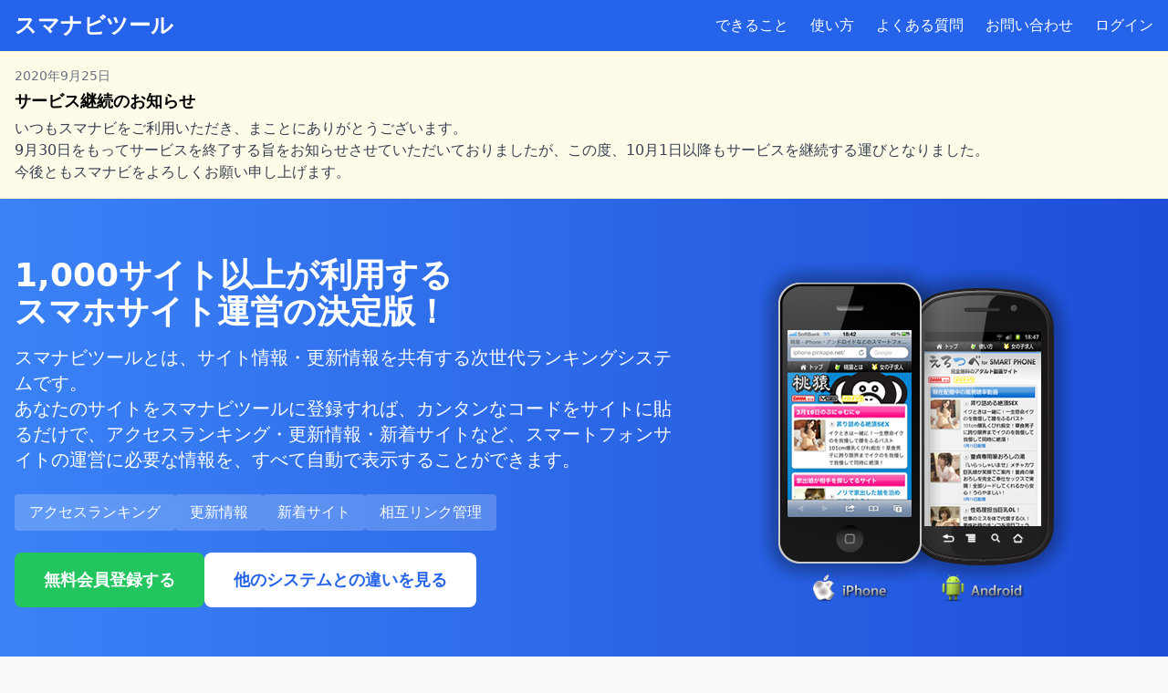

--- FILE ---
content_type: text/html; charset=UTF-8
request_url: http://img.smablo.net/index.php?page=10&m=top&type=newsite
body_size: 5093
content:
<!DOCTYPE html>
<html lang="ja">
<head>
    <meta charset="UTF-8">
    <meta name="viewport" content="width=device-width, initial-scale=1.0">
    <title>スマナビツール for Webmasters</title>
    <script src="https://cdn.tailwindcss.com"></script>
    <script src="https://code.jquery.com/jquery-3.6.0.min.js"></script>
</head>

<body class="bg-gray-50 font-sans">
    <!-- ヘッダー -->
    <header class="bg-blue-600 text-white shadow-md">
        <div class="container mx-auto px-4 py-3 flex justify-between items-center">
            <h1 class="text-2xl font-bold">
                <a href="/" class="flex items-center">
                    <span>スマナビツール</span>
                </a>
            </h1>
            <nav>
                <ul class="flex space-x-6">
                    <li><a href="features.php" class="hover:text-blue-200 transition">できること</a></li>
                    <li><a href="howto.php" class="hover:text-blue-200 transition">使い方</a></li>
                    <li><a href="faq.php" class="hover:text-blue-200 transition">よくある質問</a></li>
                    <li><a href="contact.php" class="hover:text-blue-200 transition">お問い合わせ</a></li>
                    <li>
                        <a id="loginButton" class="hover:text-blue-200 transition" href="/login.php">ログイン</a>
                        
                        <!-- ログインフォーム (非表示) -->
                        <div id="loginForm" class="hidden absolute right-4 mt-2 bg-white shadow-lg rounded-lg p-6 w-72">
                            <form method="POST" action="login.php">
                                <div class="mb-4">
                                    <label for="username" class="block text-gray-700 text-sm font-bold mb-2">スマナビID</label>
                                    <input type="text" id="username" name="username" class="w-full px-3 py-2 border rounded focus:outline-none focus:ring-2 focus:ring-blue-500">
                                </div>
                                <div class="mb-4">
                                    <label for="password" class="block text-gray-700 text-sm font-bold mb-2">パスワード</label>
                                    <input type="password" id="password" name="password" class="w-full px-3 py-2 border rounded focus:outline-none focus:ring-2 focus:ring-blue-500">
                                </div>
                                <div class="flex items-center justify-between mb-4">
                                    <label class="flex items-center">
                                        <input type="checkbox" name="persistent" value="y" class="mr-2">
                                        <span class="text-sm text-gray-600">保存する</span>
                                    </label>
                                    <button type="submit" class="bg-blue-500 hover:bg-blue-600 text-white px-4 py-2 rounded">ログイン</button>
                                </div>
                                <div class="text-center">
                                    <a href="forgot-password.php" class="text-sm text-blue-500 hover:text-blue-700">パスワードを忘れた方</a>
                                </div>
                            </form>
                        </div>
                    </li>
                </ul>
            </nav>
        </div>
    </header>

    <!-- お知らせバナー -->
    <div class="bg-yellow-50 border-t border-b border-yellow-100 p-4">
        <div class="container mx-auto">
            <p class="text-sm text-gray-500 mb-1">2020年9月25日</p>
            <div>
                <h3 class="font-bold text-lg mb-1">サービス継続のお知らせ</h3>
                <p class="text-gray-700">
                    いつもスマナビをご利用いただき、まことにありがとうございます。<br>
                    9月30日をもってサービスを終了する旨をお知らせさせていただいておりましたが、この度、10月1日以降もサービスを継続する運びとなりました。<br>
                    今後ともスマナビをよろしくお願い申し上げます。
                </p>
            </div>
        </div>
    </div>

    <!-- メインビジュアル -->
    <div class="bg-gradient-to-r from-blue-500 to-blue-700 text-white py-16">
        <div class="container mx-auto px-4">
            <div class="flex flex-col md:flex-row items-center">
                <div class="md:w-7/12 mb-8 md:mb-0">
                    <h2 class="text-3xl md:text-4xl font-bold mb-4">1,000サイト以上が利用する<br>スマホサイト運営の決定版！</h2>
                    <p class="text-xl mb-6">
                        スマナビツールとは、サイト情報・更新情報を共有する次世代ランキングシステムです。<br>
                        あなたのサイトをスマナビツールに登録すれば、カンタンなコードをサイトに貼るだけで、アクセスランキング・更新情報・新着サイトなど、スマートフォンサイトの運営に必要な情報を、すべて自動で表示することができます。
                    </p>
                    <div class="flex gap-4 mb-6">
                        <div class="bg-white/20 px-4 py-2 rounded">アクセスランキング</div>
                        <div class="bg-white/20 px-4 py-2 rounded">更新情報</div>
                        <div class="bg-white/20 px-4 py-2 rounded">新着サイト</div>
                        <div class="bg-white/20 px-4 py-2 rounded">相互リンク管理</div>
                    </div>
                    <div class="flex flex-col sm:flex-row gap-4">
                        <a href="signup.php" class="bg-green-500 hover:bg-green-600 text-white font-bold py-4 px-8 rounded-lg text-center text-lg transition transform hover:scale-105">
                            無料会員登録する
                        </a>
                        <a href="difference.php" class="bg-white text-blue-600 font-bold py-4 px-8 rounded-lg text-center text-lg transition hover:bg-gray-100">
                            他のシステムとの違いを見る
                        </a>
                    </div>
                </div>
                <div class="md:w-5/12 flex justify-center">
                    <img src="/images/phones.png" alt="スマートフォン表示例" class="max-w-full h-auto">
                </div>
            </div>
        </div>
    </div>

    <!-- 機能紹介セクション -->
    <div class="py-16 bg-white">
        <div class="container mx-auto px-4">
            <div class="flex justify-between items-center mb-10">
                <h2 class="text-2xl font-bold text-gray-800">必要な全ての機能を搭載</h2>
                <a href="features.php" class="bg-blue-500 hover:bg-blue-600 text-white px-6 py-2 rounded transition">
                    できること
                </a>
            </div>
            
            <div class="grid grid-cols-1 md:grid-cols-3 gap-8">
                <div class="bg-gray-50 p-6 rounded-lg shadow-sm hover:shadow-md transition">
                    <h3 class="text-xl font-bold text-gray-800 mb-3">必要な情報はすべて自動で表示</h3>
                    <p class="text-gray-600">
                        サイト運営に必要な、アクセスランキングや相互リンクサイトの更新情報、さらには新着サイトなど、すべて自動でカンタンに表示することができます。
                    </p>
                </div>
                
                <div class="bg-gray-50 p-6 rounded-lg shadow-sm hover:shadow-md transition">
                    <h3 class="text-xl font-bold text-gray-800 mb-3">テンプレートを自由にカスタマイズ</h3>
                    <p class="text-gray-600">
                        テンプレートは自由にカスタマイズできます。<br>
                        あなたのサイトに合わせて自由にカスタマイズしてください。
                    </p>
                </div>
                
                <div class="bg-gray-50 p-6 rounded-lg shadow-sm hover:shadow-md transition">
                    <h3 class="text-xl font-bold text-gray-800 mb-3">新機能！自動サイト作成</h3>
                    <p class="text-gray-600">
                        自動サイト作成をONにすれば、スマナビツールがあなたのサイトをワンクリックで自動で作成します。<br>
                        HTML・CSSなど専門的な知識は一切不要です。
                    </p>
                </div>
            </div>
        </div>
    </div>

    <!-- 使い方セクション -->
    <div class="py-16 bg-gray-50">
        <div class="container mx-auto px-4">
            <div class="flex justify-between items-center mb-10">
                <h2 class="text-2xl font-bold text-gray-800">使い方は超カンタン</h2>
                <a href="howto.php" class="bg-blue-500 hover:bg-blue-600 text-white px-6 py-2 rounded transition">
                    使い方
                </a>
            </div>
            
            <div class="flex flex-col md:flex-row items-center bg-white p-8 rounded-lg shadow-sm">
                <div class="md:w-1/6 mb-6 md:mb-0 flex justify-center">
                    <img src="/images/js.png" alt="JavaScript" class="h-24">
                </div>
                <div class="md:w-5/6">
                    <h3 class="text-xl font-bold text-gray-800 mb-3">表示したい場所にコードを貼り付けるだけ</h3>
                    <p class="text-gray-600">
                        アクセスランキングや相互リンクサイトの更新情報などを表示したい場所に、カンタンなコードを貼り付けるだけで表示できます。<br>
                        自動サイト作成をONにすれば、コードを貼り付ける必要さえもありません！
                    </p>
                </div>
            </div>
        </div>
    </div>

    <!-- お知らせセクション -->
    <div class="py-16 bg-white">
        <div class="container mx-auto px-4">
            <h2 class="text-2xl font-bold text-gray-800 mb-8">お知らせ</h2>

            <div class="divide-y divide-gray-200">
                <!-- お知らせ1 -->
                <div class="border border-gray-200 rounded-lg mb-4 overflow-hidden">
                    <button class="accordion-toggle w-full flex flex-col sm:flex-row items-start sm:items-center justify-between p-4 bg-gray-50 hover:bg-gray-100 transition text-left">
                        <div class="flex flex-col sm:flex-row items-start sm:items-center">
                            <span class="text-gray-500 w-32 mb-1 sm:mb-0 text-sm">2014.09.16</span>
                            <span class="font-medium">データベースサーバ障害発生(9/12)</span>
                        </div>
                        <svg class="w-5 h-5 transform transition-transform accordion-arrow" fill="none" stroke="currentColor" viewBox="0 0 24 24" xmlns="http://www.w3.org/2000/svg">
                            <path stroke-linecap="round" stroke-linejoin="round" stroke-width="2" d="M19 9l-7 7-7-7"></path>
                        </svg>
                    </button>
                    <div class="accordion-content hidden p-4 bg-white">
                        <p class="text-gray-700">
                            9/12 19:30〜20:20からスマナビデータベースサーバーが不安定な状態が続いており、接続できない現象などが発生していました。<br>
                            ご報告が遅くなり誠に申し訳ございません。<br><br>
                            データベースサーバにハードディスク障害が発生し、対象ハードディスクの交換等の処置を行いました。<br>
                            20:20頃、9/12 AM5:00時点のバックアップデータに復旧する作業を完了いたしました。<br><br>
                            誠に申し訳ございませんが、9/12 5:00 - 19:30 頃までにマイセレクションの更新や、新規登録を行ったユーザー様は再度作業をお願い致します。<br>
                            ご利用中のユーザー様にはご迷惑をおかけしました。<br>
                            今後ともスマナビツールをよろしくお願いします。
                        </p>
                    </div>
                </div>

                <!-- お知らせ2 -->
                <div class="border border-gray-200 rounded-lg mb-4 overflow-hidden">
                    <button class="accordion-toggle w-full flex flex-col sm:flex-row items-start sm:items-center justify-between p-4 bg-gray-50 hover:bg-gray-100 transition text-left">
                        <div class="flex flex-col sm:flex-row items-start sm:items-center">
                            <span class="text-gray-500 w-32 mb-1 sm:mb-0 text-sm">2014.07.28</span>
                            <span class="font-medium">データベースサーバー障害のお知らせ</span>
                        </div>
                        <svg class="w-5 h-5 transform transition-transform accordion-arrow" fill="none" stroke="currentColor" viewBox="0 0 24 24" xmlns="http://www.w3.org/2000/svg">
                            <path stroke-linecap="round" stroke-linejoin="round" stroke-width="2" d="M19 9l-7 7-7-7"></path>
                        </svg>
                    </button>
                    <div class="accordion-content hidden p-4 bg-white">
                        <p class="text-gray-700">
                            7/25 13:00頃よりデータベースサーバーに障害が発生し、一部サービスがご利用いただけない状況となっておりました。<br>
                            現在は復旧作業が完了し、正常にご利用いただけるようになっております。<br><br>
                            障害発生時間：7/25 13:00頃〜15:30頃<br>
                            影響範囲：ログイン機能、サイト登録、データ更新など<br><br>
                            ご利用のユーザー様には大変ご迷惑をおかけいたしました。<br>
                            今後も安定したサービス提供に努めてまいります。
                        </p>
                    </div>
                </div>

                <!-- お知らせ3 -->
                <div class="border border-gray-200 rounded-lg mb-4 overflow-hidden">
                    <button class="accordion-toggle w-full flex flex-col sm:flex-row items-start sm:items-center justify-between p-4 bg-gray-50 hover:bg-gray-100 transition text-left">
                        <div class="flex flex-col sm:flex-row items-start sm:items-center">
                            <span class="text-gray-500 w-32 mb-1 sm:mb-0 text-sm">2014.03.25</span>
                            <span class="font-medium">3/28 サーバメンテナンスのお知らせ</span>
                        </div>
                        <svg class="w-5 h-5 transform transition-transform accordion-arrow" fill="none" stroke="currentColor" viewBox="0 0 24 24" xmlns="http://www.w3.org/2000/svg">
                            <path stroke-linecap="round" stroke-linejoin="round" stroke-width="2" d="M19 9l-7 7-7-7"></path>
                        </svg>
                    </button>
                    <div class="accordion-content hidden p-4 bg-white">
                        <p class="text-gray-700">
                            3/28(金)にサーバーメンテナンスを実施いたします。<br>
                            メンテナンス時間中はサービスをご利用いただけませんのでご了承ください。<br><br>
                            メンテナンス日時：3/28(金) 2:00〜5:00<br>
                            影響範囲：全サービス<br><br>
                            ご利用のユーザー様にはご不便をおかけいたしますが、ご理解いただきますようお願い申し上げます。<br>
                            メンテナンス終了時刻は前後する可能性がございます。
                        </p>
                    </div>
                </div>

                <!-- お知らせ4 -->
                <div class="border border-gray-200 rounded-lg mb-4 overflow-hidden">
                    <button class="accordion-toggle w-full flex flex-col sm:flex-row items-start sm:items-center justify-between p-4 bg-gray-50 hover:bg-gray-100 transition text-left">
                        <div class="flex flex-col sm:flex-row items-start sm:items-center">
                            <span class="text-gray-500 w-32 mb-1 sm:mb-0 text-sm">2013.12.24</span>
                            <span class="font-medium">スマナビ近況&メンテナンス終了報告</span>
                        </div>
                        <svg class="w-5 h-5 transform transition-transform accordion-arrow" fill="none" stroke="currentColor" viewBox="0 0 24 24" xmlns="http://www.w3.org/2000/svg">
                            <path stroke-linecap="round" stroke-linejoin="round" stroke-width="2" d="M19 9l-7 7-7-7"></path>
                        </svg>
                    </button>
                    <div class="accordion-content hidden p-4 bg-white">
                        <p class="text-gray-700">
                            12/23に実施したシステムメンテナンスが無事に終了いたしました。<br>
                            これによりサービスの安定性が向上し、一部機能の改善も実施いたしました。<br><br>
                            主な改善点：<br>
                            ・データベースの最適化<br>
                            ・バックアップシステムの強化<br>
                            ・アクセスランキング集計速度の向上<br><br>
                            年末年始も通常通りサービスをご利用いただけます。<br>
                            今後ともスマナビツールをよろしくお願いします。
                        </p>
                    </div>
                </div>

                <!-- お知らせ5 -->
                <div class="border border-gray-200 rounded-lg mb-4 overflow-hidden">
                    <button class="accordion-toggle w-full flex flex-col sm:flex-row items-start sm:items-center justify-between p-4 bg-gray-50 hover:bg-gray-100 transition text-left">
                        <div class="flex flex-col sm:flex-row items-start sm:items-center">
                            <span class="text-gray-500 w-32 mb-1 sm:mb-0 text-sm">2013.11.18</span>
                            <span class="font-medium">11/21 smanavi.comメンテナンスのお知らせ</span>
                        </div>
                        <svg class="w-5 h-5 transform transition-transform accordion-arrow" fill="none" stroke="currentColor" viewBox="0 0 24 24" xmlns="http://www.w3.org/2000/svg">
                            <path stroke-linecap="round" stroke-linejoin="round" stroke-width="2" d="M19 9l-7 7-7-7"></path>
                        </svg>
                    </button>
                    <div class="accordion-content hidden p-4 bg-white">
                        <p class="text-gray-700">
                            11/21(木)にsmanavi.comのシステムメンテナンスを実施いたします。<br>
                            メンテナンス時間中はサービスが一時的に停止いたします。<br><br>
                            メンテナンス日時：11/21(木) 1:00〜4:00<br>
                            影響範囲：smanavi.comドメインの全サービス<br><br>
                            スマナビツールをご利用の皆様にはご不便をおかけいたしますが、<br>
                            サービス品質向上のため、ご理解いただきますようお願い申し上げます。
                        </p>
                    </div>
                </div>
            </div>
        </div>
    </div>

    <!-- フッター -->
    <footer class="bg-gray-800 text-white py-8">
        <div class="container mx-auto px-4">
            <div class="flex flex-wrap justify-center mb-6">
                <a href="/" class="mx-3 mb-3 hover:text-blue-300">ホーム</a>
                <a href="features.php" class="mx-3 mb-3 hover:text-blue-300">できること</a>
                <a href="difference.php" class="mx-3 mb-3 hover:text-blue-300">他のシステムとはココがちがう</a>
                <a href="howto.php" class="mx-3 mb-3 hover:text-blue-300">使い方</a>
                <a href="faq.php" class="mx-3 mb-3 hover:text-blue-300">よくある質問</a>
                <a href="contact.php" class="mx-3 mb-3 hover:text-blue-300">お問い合わせ</a>
                <a href="login.php" class="mx-3 mb-3 hover:text-blue-300">ログイン</a>
                <a href="tos.php" class="mx-3 mb-3 hover:text-blue-300">利用規約</a>
            </div>
            <p class="text-center text-gray-400">Copyright &copy; 2025 <a href="/" class="hover:text-blue-300">スマナビ</a>.</p>
        </div>
    </footer>

<!-- JavaScript -->
<script>
    // ログインボタンとフォームの操作
    document.addEventListener('DOMContentLoaded', function() {
        // アコーディオン機能
        const accordionToggles = document.querySelectorAll('.accordion-toggle');
        
        accordionToggles.forEach(toggle => {
            toggle.addEventListener('click', function() {
                // 矢印の回転
                const arrow = this.querySelector('.accordion-arrow');
                arrow.classList.toggle('rotate-180');
                
                // コンテンツの表示/非表示
                const content = this.nextElementSibling;
                content.classList.toggle('hidden');
            });
        });
    });
</script>

<script defer src="https://static.cloudflareinsights.com/beacon.min.js/vcd15cbe7772f49c399c6a5babf22c1241717689176015" integrity="sha512-ZpsOmlRQV6y907TI0dKBHq9Md29nnaEIPlkf84rnaERnq6zvWvPUqr2ft8M1aS28oN72PdrCzSjY4U6VaAw1EQ==" data-cf-beacon='{"version":"2024.11.0","token":"da3928dc701e4bef85f22afb12596d63","r":1,"server_timing":{"name":{"cfCacheStatus":true,"cfEdge":true,"cfExtPri":true,"cfL4":true,"cfOrigin":true,"cfSpeedBrain":true},"location_startswith":null}}' crossorigin="anonymous"></script>
</body>
</html>
